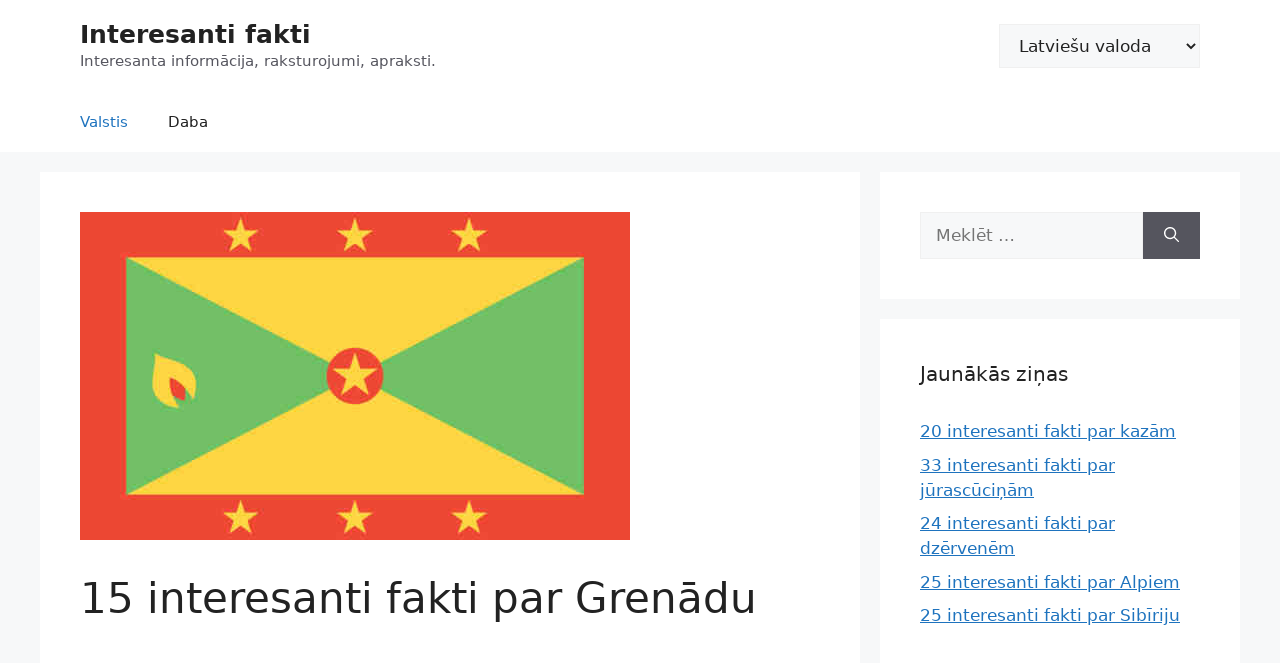

--- FILE ---
content_type: text/html; charset=utf-8
request_url: https://www.google.com/recaptcha/api2/aframe
body_size: 268
content:
<!DOCTYPE HTML><html><head><meta http-equiv="content-type" content="text/html; charset=UTF-8"></head><body><script nonce="36obLxjrTQKe0ef7_IYyUQ">/** Anti-fraud and anti-abuse applications only. See google.com/recaptcha */ try{var clients={'sodar':'https://pagead2.googlesyndication.com/pagead/sodar?'};window.addEventListener("message",function(a){try{if(a.source===window.parent){var b=JSON.parse(a.data);var c=clients[b['id']];if(c){var d=document.createElement('img');d.src=c+b['params']+'&rc='+(localStorage.getItem("rc::a")?sessionStorage.getItem("rc::b"):"");window.document.body.appendChild(d);sessionStorage.setItem("rc::e",parseInt(sessionStorage.getItem("rc::e")||0)+1);localStorage.setItem("rc::h",'1769446273705');}}}catch(b){}});window.parent.postMessage("_grecaptcha_ready", "*");}catch(b){}</script></body></html>